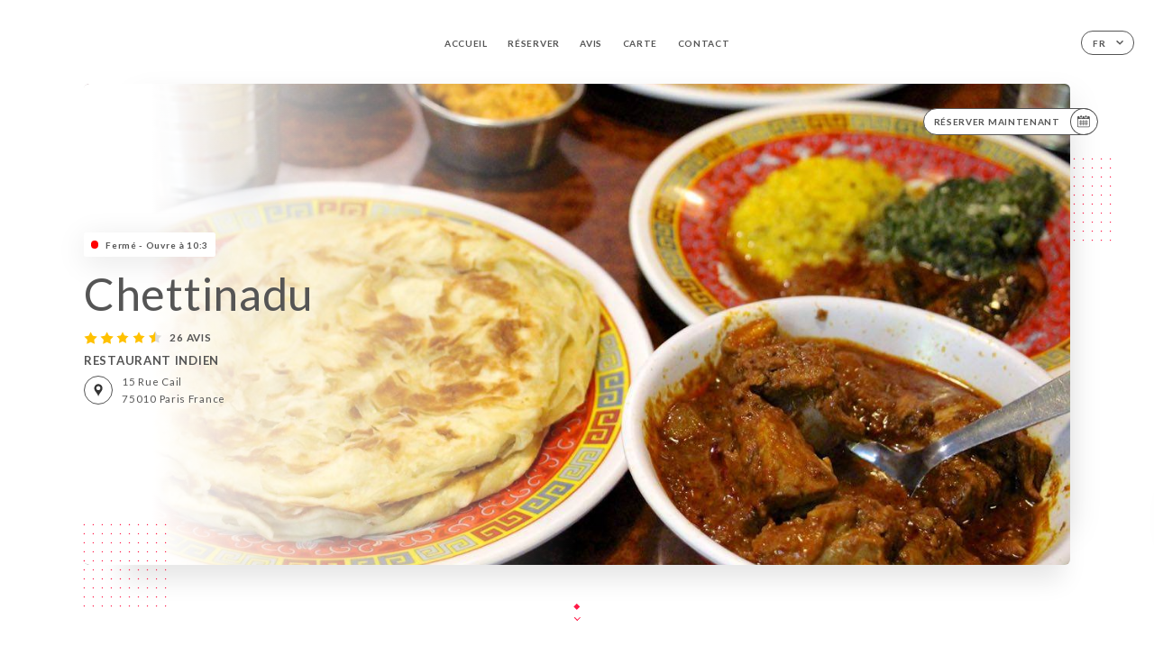

--- FILE ---
content_type: text/html; charset=UTF-8
request_url: https://restaurant-chettinadu.fr/fr
body_size: 6024
content:
<!DOCTYPE html>
<html lang="fr">
    <head>
        <meta charset="utf-8">
        <meta name="viewport" content="width=device-width, initial-scale=1, maximum-scale=1">
        <meta name="csrf-token" content="otUWVdRqlMr0a0amc8A0WLddA9ZwPziFhuP8KTM2">
                    <link rel="apple-touch-icon" sizes="180x180" href="https://restaurant-chettinadu.fr/favicons/apple-touch-icon.png">
            <link rel="icon" type="image/png" sizes="32x32" href="https://restaurant-chettinadu.fr/favicons/favicon-32x32.png">
            <link rel="icon" type="image/png" sizes="16x16" href="https://restaurant-chettinadu.fr/favicons/favicon-16x16.png">
        
        <title>CHETTINADU I Site officiel, avis, prix et réservation en ligne </title>

        <!-- Styles -->
        <link rel="stylesheet" href="/css/app.css?id=0ef99605022392d7dced500510acf1e4">

        <script async src="https://www.googletagmanager.com/gtag/js?id=G-RBH1XXM88G"></script>
        <script>
            window.dataLayer = window.dataLayer || [];
            function gtag(){dataLayer.push(arguments);}

            gtag('js', new Date());
            gtag('set', { 'shop_id': '935', 'source': 'minisite', 'click_type': 'info' });
            gtag('config', 'G-RBH1XXM88G', { send_page_view: false });
            gtag('event', 'page_view', { 'shop_id': '935', 'source': 'minisite', 'click_type': 'info' });

            function gcallback(callback, timeout) {
                var called = false;
                function fn() {
                    if (!called) {
                        called = true;
                        callback();
                    }
                }
                setTimeout(fn, timeout || 1000);
                return fn;
            }

            function gevent(eventName, data = {}, timeout = null) {
                if (typeof data !== 'object') {
                    throw new Error('data must be an object.');
                }

                if (timeout !== null && (typeof timeout !== 'number' || timeout <= 0)) {
                    throw new Error('Timeout must be a valid positive number.');
                }

                data['source'] = data['source'] || 'uniiti';
                data['click_type'] = data['click_type'] || 'info';
                data['shop_id'] = '935';

                if (timeout && data['hitCallback']) {
                    data['hitCallback'] = gcallback(data['hitCallback'], timeout);
                }

                gtag('event', eventName, data);
            }
        </script>
        <!-- Scripts -->
        <script src="/js/app.js?id=4ef27fb7b2905857220db1d609121ff7" defer></script>       

        
    </head>
    <body>
        <div class="container white">
            <div class="main-section">
        <!-- Adding #header__navigation -->
<div class="header-contain ">
    <button type="button" class="burger-menu" id="burger_menu">
        <span class="burger-circle">
            <span class="burger-bars">
                <span class="first-bar"></span>
                <span class="second-bar"></span>
                <span class="third-bar"></span>
            </span>
        </span>
        <div class="menu-text">menu</div>
    </button>
    <div class="lang">
        <span class="btn-primary">
            <span class="text">
                fr
            </span>
            <span class="icon">
                <i class="ic ic-arrow-down"></i>
            </span>
        </span>
    
        <div class="lang_contain drop-flag">
    <div class="blur_lang"></div>
    <div class="lang_container ">
        <a href="#" class="close">
            <i class="ic ic-close"></i>
        </a>
        <div class="header_lang">
            <img src="/svg/shapes/language_illu.svg" alt="">
            <p>Choisissez votre langue:</p>
        </div>
        <ul>
                                                <li>
                        <a class="active" href="/fr/">
                            <i class="flag flag-fr"></i>
                            <span>Français</span>
                            <i class="ic ic_check_lang"></i>
                        </a>
                    </li>
                                                                                                                                                                                                                                                                                                                                                                                                                                    
                                                                            <li>
                        <a href="/en/">
                            <i class="flag flag-en"></i>
                            <span>English</span>
                        </a>
                    </li>
                                                                <li>
                        <a href="/es/">
                            <i class="flag flag-es"></i>
                            <span>Español</span>
                        </a>
                    </li>
                                                                <li>
                        <a href="/ca/">
                            <i class="flag flag-ca"></i>
                            <span>Catalan</span>
                        </a>
                    </li>
                                                                <li>
                        <a href="/it/">
                            <i class="flag flag-it"></i>
                            <span>Italiano</span>
                        </a>
                    </li>
                                                                <li>
                        <a href="/de/">
                            <i class="flag flag-de"></i>
                            <span>Deutsh</span>
                        </a>
                    </li>
                                                                <li>
                        <a href="/pt/">
                            <i class="flag flag-pt"></i>
                            <span>Português</span>
                        </a>
                    </li>
                                                                <li>
                        <a href="/zh/">
                            <i class="flag flag-zh"></i>
                            <span>简体中文 (Chinese)</span>
                        </a>
                    </li>
                                                                <li>
                        <a href="/ja/">
                            <i class="flag flag-ja"></i>
                            <span>Japon</span>
                        </a>
                    </li>
                                                                <li>
                        <a href="/ru/">
                            <i class="flag flag-ru"></i>
                            <span>Russie</span>
                        </a>
                    </li>
                                                                <li>
                        <a href="/ar/">
                            <i class="flag flag-ar"></i>
                            <span>arabe</span>
                        </a>
                    </li>
                                                                <li>
                        <a href="/nl/">
                            <i class="flag flag-nl"></i>
                            <span>Pays-Bas</span>
                        </a>
                    </li>
                                                                <li>
                        <a href="/ko/">
                            <i class="flag flag-ko"></i>
                            <span>한국어 (Korean)</span>
                        </a>
                    </li>
                                                                <li>
                        <a href="/cs/">
                            <i class="flag flag-cs"></i>
                            <span>Tchéquie</span>
                        </a>
                    </li>
                                                                <li>
                        <a href="/el/">
                            <i class="flag flag-el"></i>
                            <span>grecque</span>
                        </a>
                    </li>
                                    </ul>
    </div>
</div>
    
    </div>
    <div class="blur-main-menu"></div>
    <section class="menu-bar">
        <div class="row">
            <span class="menu-close" id="menu_close"></span>
            <header>
                <!-- Header Menu navigation -->
                <div class="menu-overlay-mobile">
                    <div class="pattern-1 pattern-top pattern"></div>
                    <div class="pattern-1 pattern-bottom pattern"></div>
                    <!-- Social Media Links -->
                    <div class="social-networks">
                                            </div>
                    <!-- Social Media Links -->
                </div>
                <!-- Header Menu navigation -->
                <div class="header__menu-right">
                    <div class=" menu__items">
                        <ul class="menu">
                                                                                                <li><a href="https://restaurant-chettinadu.fr/fr" class=" link">Accueil</a></li>
                                                                                                                                            <li><a href="https://restaurant-chettinadu.fr/fr/booking" class=" link">Réserver</a></li>
                                                                                                            
                                                                    
                                                                                                <li><a href="https://restaurant-chettinadu.fr/fr/opinions" class=" link">Avis</a></li>
                                                                                                    
                                                                                                <li><a href="https://restaurant-chettinadu.fr/fr/services" class=" link">Carte</a></li>
                                                                                                    
                                                                                                <li><a href="https://restaurant-chettinadu.fr/fr/contact" class=" link">Contact</a></li>
                                                                                                    
                                                    </ul>
                    </div>
                </div>
                <!-- Header Menu navigation -->
            </header>
        </div>
    </section>
    <!-- End #header__navigation -->
</div>
        <!-- Top Main Page Section -->
        <div class="scroll-section">
            <!-- See more Button scroll -->            
        </div>        
        <!-- Square Pattern -->
        <div class="pattern-1 pattern-left pattern"></div>
        <div class="pattern-1 pattern-right pattern"></div>
        <!-- Square Pattern -->
        <main style="background-image: url(https://uniiti.com/images/shops/slides/6b68b1760c72cb25cd6c220a8b28de6335dd9212.jpeg)">
            <section>
                            <div class="filter"></div>
                
                <!-- Social Media Links -->
                <div class="social-networks">
                                                                            </div>
                <!-- Social Media Links -->

                <!-- Voir sur la carte Button -->
                <div class="main-top vnoir-rvs">
                    <div class="header__menu-left">
                                                    <div class="menu__btns">
                                <a href="https://restaurant-chettinadu.fr/fr/booking" class="btn-primary">
                                    <span class="text">
                                        Réserver Maintenant
                                    </span>
                                    <span class="icon">
                                        <i class="ic ic-calendar"></i>
                                    </span>
                                </a>
                            </div>
                                                                                                                    </div>
                </div>
                <!-- Voir sur la carte Button -->                
    
                <!-- Content of Top main page -->
                <div class="main-middle middle_homepage">
                    <div class="block-status">
                        <span class="status closed"></span>
                        <p>Fermé - Ouvre à 10:30</p>
                    </div>
                    <div class="mobile-pattern pattern-1"></div>
                    <div class="block-headline">
                                                    <h1 class="desktop-logo">
                                Chettinadu
                            </h1>
                                                <!-- Review -->
                                                <div class="avis">
                            <a href="https://restaurant-chettinadu.fr/fr/opinions" class="stars">
                                                                                                            
                                        <i class="fa fa-star"></i>
                                                                                                                                                
                                        <i class="fa fa-star"></i>
                                                                                                                                                
                                        <i class="fa fa-star"></i>
                                                                                                                                                
                                        <i class="fa fa-star"></i>
                                                                                                                                                
                                        <i class="fa fa-star-half"></i>
                                                                                                    <span class=""> 26 Avis</span>
                            </a>
                        </div>
                        <h3>
                            RESTAURANT INDIEN
                        </h3>
                        <div class="address-carte">
                            <div class="carte">
                                                            <a href="https://www.google.com/maps/place/?q=place_id:ChIJ56tppHFu5kcRM1P5QycSlZ8" class="btn-primary" target="_blank">
                                    <span class="icon">
                                        <i class="ic ic-map"></i>
                                    </span>
                                </a>
                                <a href="https://www.google.com/maps/place/?q=place_id:ChIJ56tppHFu5kcRM1P5QycSlZ8" class="link_add" target="_blank">
                                                                            <span>15 Rue Cail</span>
                                        <span>75010 Paris France</span>
                                                                    </a>
                                                        </div>
                        </div>
                    </div>
                    <div class="badges">
                        <!-- Social Media Links -->
                        <div class="social-networks mobile-social">
                                                    </div>
                                                                    </div>
                </div>
                <!-- Content of Top main page -->
                                <!-- Review Block -->
                <div class="main-bottom">
                    <div class="block-avis">
                        <div class="link-arrow">
                            <a href="https://restaurant-chettinadu.fr/fr/opinions">
                                <i class="ic ic-arrow-right"></i>
                            </a>
                        </div>
                        <p class="avis-name">
                            Catherine C., à noté
                        </p>
                        <!-- Review -->
                                                <div class="avis">
                            <a href="https://restaurant-chettinadu.fr/fr/opinions" class="stars">
                                                                                                            
                                        <i class="fa fa-star"></i>
                                                                                                                                                
                                        <i class="fa fa-star"></i>
                                                                                                                                                
                                        <i class="fa fa-star"></i>
                                                                                                                                                
                                        <i class="fa fa-star"></i>
                                                                                                                                                
                                        <i class="fa fa-star"></i>
                                                                                                    <span> 5/5</span>
                            </a>
                        </div>
                                            </div>
                </div>
                <!-- Review Block -->
                            </section>
        </main>
        <div class="scroll-section">
            <!-- See more Button scroll -->
            <a href="#scroll" type="button" class="see-more">
                <span class="square"></span>
                <span class="arrow"></span>
            </a>
            <!-- See more Button scroll -->            
        </div>
        <!-- End Top Main Page Section -->
    </div>
    <div class="reach"></div>
    
    <!-- Latest News Section -->
    <section>
        <div id="scroll"></div>
        <div class="contain">
            <!-- Latest News Card Section -->
                        <!-- End Latest News Card Section -->
            <!-- About Us Section -->
            <div class="row">
                            </div>
            <!-- End About Us Section -->
            <!-- Review Section -->
                        <div class="row">
                <div class=" review">
                    <div class="left-review">
                        <h2>
                            Le dernier avis
                        </h2>
                        <a href="https://restaurant-chettinadu.fr/fr/opinions" class="btn-primary desktop">
                            <span class="text">
                                Voir plus d’avis
                            </span>
                            <span class="icon">
                                <i class="ic ic-star"></i>
                            </span>
                        </a>
                    </div>
                    <div class="right-review">
                        <div class="quote-left pattern pattern-1"></div>
                        <i class="ic ic-quote-left"></i>
                        <div class="contain-quote left"></div>
                        <div class="content">
                            <div class="review-name">
                                <p>
                                    Catherine C., à noté
                                </p>
                                <!-- Review -->
                                                                <div class="avis">
                                    <a href="https://restaurant-chettinadu.fr/fr/opinions" class="stars">
                                                                                                                                    
                                                <i class="fa fa-star"></i>
                                                                                                                                                                                
                                                <i class="fa fa-star"></i>
                                                                                                                                                                                
                                                <i class="fa fa-star"></i>
                                                                                                                                                                                
                                                <i class="fa fa-star"></i>
                                                                                                                                                                                
                                                <i class="fa fa-star"></i>
                                                                                                                            <span> 5 / 5</span>
                                    </a>
                                </div>
                            </div>
                            <div class="description">
                                                                
                                <div class="date">
                                    <span>
                                        05/11/2025
                                    </span>
                                    •
                                    <span>
                                        09:00
                                    </span>
                                </div>
                            </div>
                            <a href="https://restaurant-chettinadu.fr/fr/opinions" class="btn-primary mobile">
                                <span class="text">
                                    Voir plus d’avis
                                </span>
                                <span class="icon">
                                    <i class="ic ic-star"></i>
                                </span>
                            </a>
                        </div>
                        <div class="quote-right pattern pattern-1"></div>
                        <i class="ic ic-quote-right"></i>
                        <div class="contain-quote right"></div>                        
                    </div>
                </div>
            </div>
                        <!-- End Review Section -->
        </div>
    </section>
    <!-- End Latest News Section -->
    <!-- Map Section -->
    <section class="map-holder">

        <div class="map-shadow-top"></div>
        <div class="map-shadow-bottom"></div>
        <div id="map" class="map"></div>

        <div class="map-details">
            <div class="contain">
                <div class="row">
                    <div class="map-info">
                        <div class="top-info">
                            <div class="left">
                                <i class="ic ic-map-black"></i>
                                <p>
                                                                            <span>15 Rue Cail</span>
                                        <span>75010 Paris France</span>
                                                                    </p>
                            </div>
                            <div class="right">
                                                                <a href="https://www.google.com/maps/place/?q=place_id:ChIJ56tppHFu5kcRM1P5QycSlZ8" target="_blank" class="see-more">
                                        <i class="ic ic-arrow-right"></i>
                                    </a>
                                                            </div>
                        </div>
                        <div class="days-info">
                            <ul class="">
                                
                                                                <li>
                                    <span class="days">Lundi</span>
                                    <span class="hours">
                                                                                    10:30-23:30
                                                                                </span>
                                </li>
                                                                <li>
                                    <span class="days">Mardi</span>
                                    <span class="hours">
                                                                                    10:30-23:30
                                                                                </span>
                                </li>
                                                                <li>
                                    <span class="days">Mercredi</span>
                                    <span class="hours">
                                                                                    10:30-23:30
                                                                                </span>
                                </li>
                                                                <li>
                                    <span class="days">Jeudi</span>
                                    <span class="hours">
                                                                                    10:30-23:30
                                                                                </span>
                                </li>
                                                                <li>
                                    <span class="days">Vendredi</span>
                                    <span class="hours">
                                                                                    10:30-23:30
                                                                                </span>
                                </li>
                                                                <li>
                                    <span class="days">Samedi</span>
                                    <span class="hours">
                                                                                    10:30-23:30
                                                                                </span>
                                </li>
                                                                <li>
                                    <span class="days">Dimanche</span>
                                    <span class="hours">
                                                                                    10:30-23:30
                                                                                </span>
                                </li>
                                                            </ul>
                        </div>
                    </div>
                </div>
            </div>
        </div>
    </section>
    <!-- End Map Section -->
    <!-- Newsletter Section -->
    <section>
        <div class="contain">
            <div class="row news_marg">
                                <div class="newsletter ">
                    <div class="left">
                        <div class="newsletter-example">
                            <div class="pattern-1 pattern-left pattern"></div>
                            <div class="pattern-1 pattern-right pattern"></div>
                            <div class="card-contain">
                                <div class="sp sp-drawing-arrow"></div>
                                <div class="card">
                                    <div class="content">
                                        <h3>
                                            Chettinadu
                                        </h3>
                                        <p>
                                            Rejoignez-nous ce soir pour un événement…
                                        </p>
                                    </div>
                                    <div class="date">
                                        <span>
                                            Il y a 5 min
                                        </span>
                                    </div>
                                </div>
                                <div class="loading">
                                    <div class="body-content">
                                        <div class="loading-text header-loading"></div>
                                        <div class="loading-text content-loading"></div>
                                    </div>
                                    <div class="header-content">
                                        <div class="loading-text date-loading"></div>
                                    </div>
                                </div>
                                <div class="loading">
                                    <div class="body-content">
                                        <div class="loading-text header-loading"></div>
                                    </div>
                                    <div class="header-content">
                                        <div class="loading-text date-loading"></div>
                                    </div>
                                </div>
                            </div>
                        </div>
                    </div>
                    <div class="right">
                        <div class="newsletter-shape">
                            <div class="pattern-1 pattern"></div>
                            <div class="newsletter-mobile"></div>
                        </div>
                        <div class="newsletter-details">
    <h2>
        Suivez toute l’actualité de Chettinadu
    </h2>
    <!-- Social Media Links -->
    <div class="social-networks">
        </div>
    <!-- Social Media Links -->
    <p>
        Inscrivez-vous à notre newsletter et restez informés des prochains évènements et promotions.
    </p>
    <div class="info-letter"></div>
    <div class="form-input">
        <form id="form" method="POST"
      action="https://restaurant-chettinadu.fr/fr/submit-newsletter"
      class="form-letter"
>
    <input type="hidden" name="_token" value="otUWVdRqlMr0a0amc8A0WLddA9ZwPziFhuP8KTM2">
    
    <input class="checkfield" name="email" placeholder="Votre Email...">
            <button id="addLetter" type="submit">OK</button>
</form>
    </div>
</div>                    </div>
                </div>
                            </div>
        </div>
    </section>
    <!-- End Newsletter Section -->
    <!-- News Articles -->
        <!-- End News Articles -->
    <section>
        <div class="contain">
                </div>
    </section>

            <section class="badges-footer">
                <div class="contain">
                    <div class="row ">
                        <h3>Vous pouvez aussi nous retrouver sur…</h3>
                        <ul>
                                                    </ul>
                    </div>
                </div>
            </section>

            <section class="footer">
                <div class="contain">
                    <div class="row">
                        <div class="footer-container">
                            <div class="footer-identity">
                                <h2>Chettinadu</h2>
                                <address>
                                                                            <span>15 Rue Cail</span>
                                        <span>75010 Paris France</span>
                                                                    </address>
                                                                    <a href="tel:+33140368887" class="btn-primary phone_btn">
                                        <span class="text">
                                            +33140368887
                                        </span>
                                        <span class="icon">
                                            <i class="ic ic-phone"></i>
                                        </span>
                                    </a>
                                                                <div class="lang">
                                    <span class="btn-primary">
                                        <span class="text">
                                            fr
                                        </span>
                                        <span class="icon">
                                            <i class="ic ic-arrow-down"></i>
                                        </span>
                                    </span>
                                
                                    <div class="lang_contain drop-flag">
    <div class="blur_lang"></div>
    <div class="lang_container ">
        <a href="#" class="close">
            <i class="ic ic-close"></i>
        </a>
        <div class="header_lang">
            <img src="/svg/shapes/language_illu.svg" alt="">
            <p>Choisissez votre langue:</p>
        </div>
        <ul>
                                                <li>
                        <a class="active" href="/fr/">
                            <i class="flag flag-fr"></i>
                            <span>Français</span>
                            <i class="ic ic_check_lang"></i>
                        </a>
                    </li>
                                                                                                                                                                                                                                                                                                                                                                                                                                    
                                                                            <li>
                        <a href="/en/">
                            <i class="flag flag-en"></i>
                            <span>English</span>
                        </a>
                    </li>
                                                                <li>
                        <a href="/es/">
                            <i class="flag flag-es"></i>
                            <span>Español</span>
                        </a>
                    </li>
                                                                <li>
                        <a href="/ca/">
                            <i class="flag flag-ca"></i>
                            <span>Catalan</span>
                        </a>
                    </li>
                                                                <li>
                        <a href="/it/">
                            <i class="flag flag-it"></i>
                            <span>Italiano</span>
                        </a>
                    </li>
                                                                <li>
                        <a href="/de/">
                            <i class="flag flag-de"></i>
                            <span>Deutsh</span>
                        </a>
                    </li>
                                                                <li>
                        <a href="/pt/">
                            <i class="flag flag-pt"></i>
                            <span>Português</span>
                        </a>
                    </li>
                                                                <li>
                        <a href="/zh/">
                            <i class="flag flag-zh"></i>
                            <span>简体中文 (Chinese)</span>
                        </a>
                    </li>
                                                                <li>
                        <a href="/ja/">
                            <i class="flag flag-ja"></i>
                            <span>Japon</span>
                        </a>
                    </li>
                                                                <li>
                        <a href="/ru/">
                            <i class="flag flag-ru"></i>
                            <span>Russie</span>
                        </a>
                    </li>
                                                                <li>
                        <a href="/ar/">
                            <i class="flag flag-ar"></i>
                            <span>arabe</span>
                        </a>
                    </li>
                                                                <li>
                        <a href="/nl/">
                            <i class="flag flag-nl"></i>
                            <span>Pays-Bas</span>
                        </a>
                    </li>
                                                                <li>
                        <a href="/ko/">
                            <i class="flag flag-ko"></i>
                            <span>한국어 (Korean)</span>
                        </a>
                    </li>
                                                                <li>
                        <a href="/cs/">
                            <i class="flag flag-cs"></i>
                            <span>Tchéquie</span>
                        </a>
                    </li>
                                                                <li>
                        <a href="/el/">
                            <i class="flag flag-el"></i>
                            <span>grecque</span>
                        </a>
                    </li>
                                    </ul>
    </div>
</div>
                                
                                </div>
                            </div>
                            <div class="footer-list ">
                                <ul>
                                                                                                                        <li><a href="https://restaurant-chettinadu.fr/fr" class="link">Accueil</a></li>
                                                                                                                                                                <li><a href="https://restaurant-chettinadu.fr/fr/opinions" class="link">Avis</a></li>
                                                                                                                                                                <li><a href="https://restaurant-chettinadu.fr/fr/services" class="link">Carte</a></li>
                                                                                                                                                                <li><a href="https://restaurant-chettinadu.fr/fr/contact" class="link">Contact</a></li>
                                                                                                                <li><a href="https://restaurant-chettinadu.fr/fr/legal-notice">Mentions Légales</a></li>
                                </ul>
                            </div>
                                                        <div class="divider"></div>
                            <div class="newsletter ">
                                <div class="right">
                                    <div class="newsletter-details">
    <h2>
        Suivez toute l’actualité de Chettinadu
    </h2>
    <!-- Social Media Links -->
    <div class="social-networks">
        </div>
    <!-- Social Media Links -->
    <p>
        Inscrivez-vous à notre newsletter et restez informés des prochains évènements et promotions.
    </p>
    <div class="info-letter"></div>
    <div class="form-input">
        <form id="form" method="POST"
      action="https://restaurant-chettinadu.fr/fr/submit-newsletter"
      class="form-letter"
>
    <input type="hidden" name="_token" value="otUWVdRqlMr0a0amc8A0WLddA9ZwPziFhuP8KTM2">
    
    <input class="checkfield" name="email" placeholder="Votre Email...">
            <button id="addLetter" type="submit">OK</button>
</form>
    </div>
</div>                                </div>
                            </div>
                                                        
                        </div>
                        <div class="copyright-container">
                            <div class="copyright">© Copyright 2025 - Chettinadu - tous droits réservés</div>
                            <div class="designed-by ">
                                <span>Site réalisé avec</span>
                                <span class="ic ic-heart"></span>
                                <span>à</span>
                                <div class="dashed"></div>
                                <span class="ic ic-eiffeltower"></span>
                                <span>par <a href="https://uniiti.com/" target="_blank">Uniiti</a></span>
                            </div>
                        </div>
                    </div>
                </div>
            </section>

            <!-- Scroll bottom secttion-->
                                                <nav class="reserve-section">    
                        <a href="https://restaurant-chettinadu.fr/fr/booking" target=&quot;_blank&quot;>
                            <i class="illu illu-waitlist"></i>
                            <span>Réserver Maintenant</span>
                        </a>
                    </nav>                    
                            
            <!-- Quick links-->
            <nav class="nav-mobile">
                            </nav>



        </div>

        
        <style>        
            main section .see-more .square,
            .header-page .articles .contain .row .card .content .left h2::after,
            .header-page .events .contain .row .card .content .left h2::after,
            .faq .contain .row .question::after, .legales .contain .row .question::after,
            .row header .header__menu-right .menu__items .menu li .link:hover::after,
            .row header .header__menu-right .menu__items .menu li .link:hover::before,
            .row header .header__menu-right .menu__items .menu li .active::before,
            .row header .header__menu-right .menu__items .menu li .active::after,
            section .contain .row .latest-news .news-content .left .title a::after,
            .scroll-section .see-more .square,
            .services_items::after,
            .services .contain .row .services_menu .services_pack .info_menu .info p::after,
            .social-networks .diveder,
            .reserve-section,
            .container.dark .both-btn .divider,
            .container.black .both-btn .divider {
                background-color: #FF1947;
            }
            .black main section .filter {
                background-color: #FFFFFF;
                opacity: 0                
            }
            .row .about-us .description,
            main section .see-more .arrow,
            .scroll-section .see-more .square,
            .scroll-section .see-more .arrow,
            .btn-primary:hover,
            .btn-primary:hover .icon,
            .see-more:hover,
            .read-more a:hover,
            .read-more span:hover,
            .container.dark .btn-primary:hover,
            main section .main-bottom .block-avis .link-arrow a:hover,
            .services .contain .row .header .tabs .tab-item a.active-item,
            .services .contain .row .header .tabs .tab-item a:hover {
                border-color: #FF1947 !important;
            }
            .container .lang .lang_contain .lang_container ul li a:hover,
            .container .lang .lang_contain .lang_container ul li a.active {
                border-color: #FF1947 !important;
                box-shadow: 0px 8px 34px rgba(0, 0, 0, 0.06);
            }
            .pattern,
            .row .review .right-review .ic-quote-left,
            .row .review .right-review .ic-quote-right,
            .quotes .row .ic,
            .container.black main section .main-middle .mobile-pattern,
            main section .main-middle .mobile-pattern,
            .news-articles .left .arrows-news,
            .services .contain .row .notice .ic-info-services,
            .services .contain .row .services_menu .divider i,
            section .contain .row .latest-news .news-image,
            .news-articles .right .articles-card .image,
            .container.dark .reserve-section a .illu-reserver,
            .container.dark .reserve-section a .illu-order,
            .container.black .reserve-section a .illu-reserver,
            .container.black .reserve-section a .illu-order,
            .container.dark .reserve-section a .illu-waitlist,
            .container.black .reserve-section a .illu-waitlist,
            .container .lang .lang_contain .lang_container ul li .ic_check_lang,
            .gallery .row .video-swiper .swiper-slide-video .swiper-slide .thumb_cover{ 
                background-color: #FF1947;
                -webkit-mask-size: contain;
                mask-size: cover;
                -webkit-mask-repeat: no-repeat;
                -webkit-mask-position: center center;                
            }
            .container.dark .reserve-section span,
            .container.black .reserve-section span {
                color: #FF1947;
            }
            .row .about-us .description a,
            .article-detail .contain .row .content .content-description a{
                color: #FF1947;
                text-decoration: underline;
                display: inline-block;
            }
            .booking .row .links a:hover,
            .booking .contain .row .iframe .links a:hover,
            .usel .contain .row .iframe .links a:hover {
                border-color: #FF1947;
                color: #FF1947 !important;
            }
            main section .main-middle .block-headline h1 {
                font-size: clamp(30px, 50px, 50px);
            }
            @media  screen and (max-width: 1024px) {
                main section .main-middle .block-headline .block-logo .filter-logo-desktop {
                        display: none;
                }
                main section .main-middle .block-headline .block-logo .filter-logo-mobile {
                    display: flex;
                    align-items: center;
                    justify-content: center;                    
                }                
                main section .main-middle .block-headline h1 {
                    font-size: clamp(30px, 40px, 50px);
                    line-height: 0px;
                }
            }
        </style>
    </body>
</html>
<script>
    translation = {
        empty_field: 'Oops ! Merci de renseigner votre email',
        newsletter_success: 'Super, vous êtes inscrit à la newsletter !',
        newsletter_error: 'Votre email doit avoir un format valide. Exemple nom@domain.com',
        newsletter_exist: 'oops ! Vous êtes déjà inscrit à la newsletter',
    },
    shop = {
        longitude: '2.3603171',
        latitude: '48.8826945'
    },
    env = {
        BOOKING_PARAM: 'https://uniiti.com',
        CURRENT_DOMAIN: 'restaurant-chettinadu.fr',
        uniiti_id: '935',
        MAP_API_TOKEN:  '2a13d35f-bfc9-4a00-aa02-10963c4ece41',
    }
</script>

